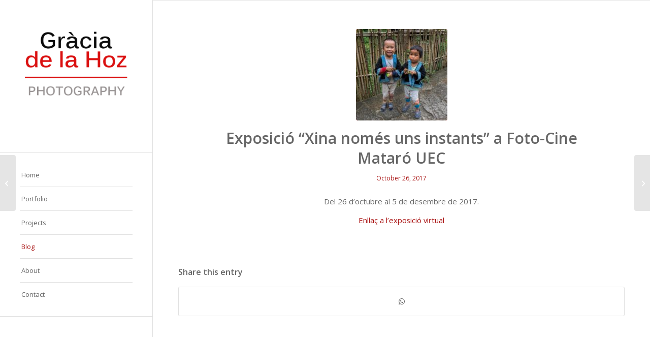

--- FILE ---
content_type: text/plain
request_url: https://www.google-analytics.com/j/collect?v=1&_v=j102&a=2011299844&t=pageview&_s=1&dl=https%3A%2F%2Fwww.graciadelahoz.com%2Fen%2Fexposicio-xina-nomes-uns-instants-foto-cine-mataro-uec%2F&ul=en-us%40posix&dt=Exposici%C3%B3%20%E2%80%9CXina%20nom%C3%A9s%20uns%20instants%E2%80%9D%20a%20Foto-Cine%20Matar%C3%B3%20UEC%20%E2%80%93%20Gracia%20de%20la%20Hoz%20photography%20creative%20and%20artistic%2C%20photographer%2C%20Picture%2C%20image&sr=1280x720&vp=1280x720&_u=IEBAAEABAAAAACAAI~&jid=2036972843&gjid=1202294162&cid=1656656249.1768741596&tid=UA-86788144-1&_gid=387297974.1768741596&_r=1&_slc=1&z=1926182362
body_size: -452
content:
2,cG-LL79GZXWTL